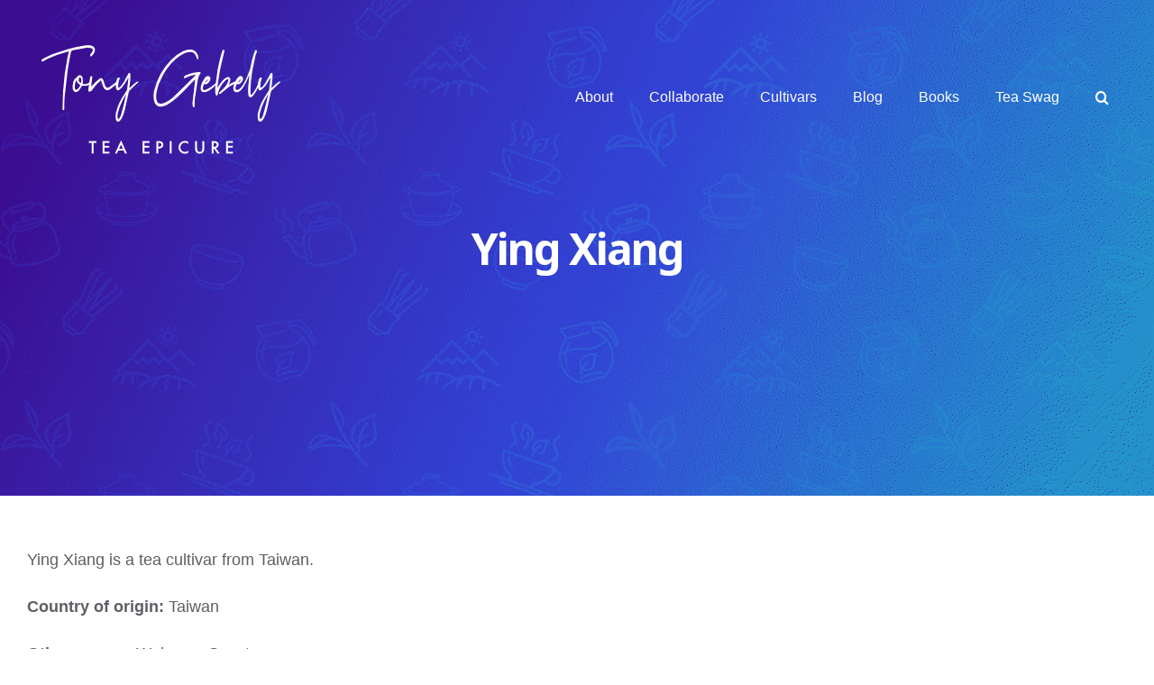

--- FILE ---
content_type: text/html; charset=UTF-8
request_url: https://teaepicure.com/ying-xiang/
body_size: 11698
content:
<!DOCTYPE html>
<html class="avada-html-layout-wide avada-html-header-position-top avada-header-color-not-opaque" lang="en-US">
<head>
	<meta http-equiv="X-UA-Compatible" content="IE=edge" />
	<meta http-equiv="Content-Type" content="text/html; charset=utf-8"/>
	<meta name="viewport" content="width=device-width, initial-scale=1" />
	<title>Ying Xiang · Tea Epicure</title>
	<style>img:is([sizes="auto" i], [sizes^="auto," i]) { contain-intrinsic-size: 3000px 1500px }</style>
	
<!-- The SEO Framework by Sybre Waaijer -->
<link rel="canonical" href="https://teaepicure.com/ying-xiang/" />
<meta property="og:type" content="article" />
<meta property="og:locale" content="en_US" />
<meta property="og:site_name" content="Tea Epicure" />
<meta property="og:title" content="Ying Xiang · Tea Epicure" />
<meta property="og:url" content="https://teaepicure.com/ying-xiang/" />
<meta property="og:image" content="https://teaepicure.com/wp-content/uploads/2019/10/default-cultivar-image.jpg" />
<meta property="og:image:width" content="500" />
<meta property="og:image:height" content="500" />
<meta property="og:image:alt" content="Default Tea Cultivar Image, Tea Leaf on Hand" />
<meta property="article:published_time" content="2015-10-05T02:53:39+00:00" />
<meta property="article:modified_time" content="2015-10-05T02:53:39+00:00" />
<meta property="article:author" content="https://www.facebook.com/tony.gebely" />
<meta property="article:publisher" content="https://www.facebook.com/teaepicure" />
<meta name="twitter:card" content="summary_large_image" />
<meta name="twitter:site" content="@teaepicure" />
<meta name="twitter:title" content="Ying Xiang · Tea Epicure" />
<meta name="twitter:image" content="https://teaepicure.com/wp-content/uploads/2019/10/default-cultivar-image.jpg" />
<meta name="twitter:image:alt" content="Default Tea Cultivar Image, Tea Leaf on Hand" />
<script type="application/ld+json">{"@context":"https://schema.org","@graph":[{"@type":"WebSite","@id":"https://teaepicure.com/#/schema/WebSite","url":"https://teaepicure.com/","name":"Tea Epicure","alternateName":"Tony Gebely","description":"Taste Differently","inLanguage":"en-US","potentialAction":{"@type":"SearchAction","target":{"@type":"EntryPoint","urlTemplate":"https://teaepicure.com/search/{search_term_string}/"},"query-input":"required name=search_term_string"},"publisher":{"@type":"Person","@id":"https://teaepicure.com/#/schema/Person","name":"Tony Gebely","url":"https://teaepicure.com/","sameAs":["https://www.facebook.com/worldoftea","https://twitter.com/teaepicure","https://www.instagram.com/teaepicure/","https://www.youtube.com/channel/UCYPfSXrlouJVVLw9Ef1Z7cg","https://www.linkedin.com/in/tonygebely/","https://www.pinterest.com/tony/"]}},{"@type":"WebPage","@id":"https://teaepicure.com/ying-xiang/","url":"https://teaepicure.com/ying-xiang/","name":"Ying Xiang · Tea Epicure","inLanguage":"en-US","isPartOf":{"@id":"https://teaepicure.com/#/schema/WebSite"},"breadcrumb":{"@type":"BreadcrumbList","@id":"https://teaepicure.com/#/schema/BreadcrumbList","itemListElement":[{"@type":"ListItem","position":1,"item":"https://teaepicure.com/","name":"Tea Epicure"},{"@type":"ListItem","position":2,"item":"https://teaepicure.com/category/cultivar/","name":"Category: Tea Cultivar"},{"@type":"ListItem","position":3,"name":"Ying Xiang"}]},"potentialAction":{"@type":"ReadAction","target":"https://teaepicure.com/ying-xiang/"},"datePublished":"2015-10-05T02:53:39+00:00","dateModified":"2015-10-05T02:53:39+00:00","author":{"@type":"Person","@id":"https://teaepicure.com/#/schema/Person/74f9bba7eede21005cd8e9af3498d500","name":"Tony Gebely"}}]}</script>
<!-- / The SEO Framework by Sybre Waaijer | 5.35ms meta | 0.18ms boot -->

<link rel="alternate" type="application/rss+xml" title="Tea Epicure &raquo; Feed" href="https://teaepicure.com/feed/" />
<link rel="alternate" type="application/rss+xml" title="Tea Epicure &raquo; Comments Feed" href="https://teaepicure.com/comments/feed/" />
		
		
		
				<link rel="alternate" type="application/rss+xml" title="Tea Epicure &raquo; Ying Xiang Comments Feed" href="https://teaepicure.com/ying-xiang/feed/" />
<link rel='stylesheet' id='search-filter-plugin-styles-css' href='https://teaepicure.com/wp-content/plugins/search-filter-pro/public/assets/css/search-filter.min.css?ver=2.5.20' type='text/css' media='all' />
<link rel='stylesheet' id='fusion-dynamic-css-css' href='https://teaepicure.com/wp-content/uploads/fusion-styles/6f844e9bf5a6bba8f5a8f6519ac3bafa.min.css?ver=3.12' type='text/css' media='all' />
<script type="text/javascript" src="https://teaepicure.com/wp-includes/js/jquery/jquery.min.js?ver=3.7.1" id="jquery-core-js"></script>
<script type="text/javascript" src="https://teaepicure.com/wp-includes/js/jquery/jquery-migrate.min.js?ver=3.4.1" id="jquery-migrate-js"></script>
<script type="text/javascript" id="search-filter-plugin-build-js-extra">
/* <![CDATA[ */
var SF_LDATA = {"ajax_url":"https:\/\/teaepicure.com\/wp-admin\/admin-ajax.php","home_url":"https:\/\/teaepicure.com\/","extensions":[]};
/* ]]> */
</script>
<script type="text/javascript" src="https://teaepicure.com/wp-content/plugins/search-filter-pro/public/assets/js/search-filter-build.min.js?ver=2.5.20" id="search-filter-plugin-build-js"></script>
<script type="text/javascript" src="https://teaepicure.com/wp-content/plugins/search-filter-pro/public/assets/js/chosen.jquery.min.js?ver=2.5.20" id="search-filter-plugin-chosen-js"></script>
<link rel="https://api.w.org/" href="https://teaepicure.com/wp-json/" /><link rel="alternate" title="JSON" type="application/json" href="https://teaepicure.com/wp-json/wp/v2/posts/16155" /><link rel="EditURI" type="application/rsd+xml" title="RSD" href="https://teaepicure.com/xmlrpc.php?rsd" />
<link rel="alternate" title="oEmbed (JSON)" type="application/json+oembed" href="https://teaepicure.com/wp-json/oembed/1.0/embed?url=https%3A%2F%2Fteaepicure.com%2Fying-xiang%2F" />
<link rel="alternate" title="oEmbed (XML)" type="text/xml+oembed" href="https://teaepicure.com/wp-json/oembed/1.0/embed?url=https%3A%2F%2Fteaepicure.com%2Fying-xiang%2F&#038;format=xml" />
<style type="text/css" id="css-fb-visibility">@media screen and (max-width: 640px){.fusion-no-small-visibility{display:none !important;}body .sm-text-align-center{text-align:center !important;}body .sm-text-align-left{text-align:left !important;}body .sm-text-align-right{text-align:right !important;}body .sm-flex-align-center{justify-content:center !important;}body .sm-flex-align-flex-start{justify-content:flex-start !important;}body .sm-flex-align-flex-end{justify-content:flex-end !important;}body .sm-mx-auto{margin-left:auto !important;margin-right:auto !important;}body .sm-ml-auto{margin-left:auto !important;}body .sm-mr-auto{margin-right:auto !important;}body .fusion-absolute-position-small{position:absolute;top:auto;width:100%;}.awb-sticky.awb-sticky-small{ position: sticky; top: var(--awb-sticky-offset,0); }}@media screen and (min-width: 641px) and (max-width: 1024px){.fusion-no-medium-visibility{display:none !important;}body .md-text-align-center{text-align:center !important;}body .md-text-align-left{text-align:left !important;}body .md-text-align-right{text-align:right !important;}body .md-flex-align-center{justify-content:center !important;}body .md-flex-align-flex-start{justify-content:flex-start !important;}body .md-flex-align-flex-end{justify-content:flex-end !important;}body .md-mx-auto{margin-left:auto !important;margin-right:auto !important;}body .md-ml-auto{margin-left:auto !important;}body .md-mr-auto{margin-right:auto !important;}body .fusion-absolute-position-medium{position:absolute;top:auto;width:100%;}.awb-sticky.awb-sticky-medium{ position: sticky; top: var(--awb-sticky-offset,0); }}@media screen and (min-width: 1025px){.fusion-no-large-visibility{display:none !important;}body .lg-text-align-center{text-align:center !important;}body .lg-text-align-left{text-align:left !important;}body .lg-text-align-right{text-align:right !important;}body .lg-flex-align-center{justify-content:center !important;}body .lg-flex-align-flex-start{justify-content:flex-start !important;}body .lg-flex-align-flex-end{justify-content:flex-end !important;}body .lg-mx-auto{margin-left:auto !important;margin-right:auto !important;}body .lg-ml-auto{margin-left:auto !important;}body .lg-mr-auto{margin-right:auto !important;}body .fusion-absolute-position-large{position:absolute;top:auto;width:100%;}.awb-sticky.awb-sticky-large{ position: sticky; top: var(--awb-sticky-offset,0); }}</style><link rel="amphtml" href="https://teaepicure.com/ying-xiang/amp/"><link rel="icon" href="https://teaepicure.com/wp-content/uploads/2023/12/cropped-tea-epicure-favicon-32x32.png" sizes="32x32" />
<link rel="icon" href="https://teaepicure.com/wp-content/uploads/2023/12/cropped-tea-epicure-favicon-192x192.png" sizes="192x192" />
<link rel="apple-touch-icon" href="https://teaepicure.com/wp-content/uploads/2023/12/cropped-tea-epicure-favicon-180x180.png" />
<meta name="msapplication-TileImage" content="https://teaepicure.com/wp-content/uploads/2023/12/cropped-tea-epicure-favicon-270x270.png" />
		<style type="text/css" id="wp-custom-css">
			/* Custom field for assessment text. Should match fusion-text */
.t-assessment, .fusion-cfield-value, .fusion-cfield-key  {
font-family: "Source Sans Pro", Arial, Helvetica, sans-serif !important;
line-height: 32px;
font-weight: 400;
letter-spacing: 0px;
font-style: normal;
color: #5d5f64;
font-size:18px;

}

/* Custom field for tea assessment producer name, should match H2 styles */
.cf-tea-producer-name
{ 
    font-size:38px;
    color: #202020; 
    font-family: "Noto Sans", Arial, Helvetica, sans-serif;
    font-weight: 700;
    line-height: 1.3;
    letter-spacing: -1px;
    font-style: normal; 
    text-align: left;
}

/* Custom field styles for tea assessments */
.single-post .fusion-button
{ text-align:left; padding-left:0px; }

.single-post .button-xlarge
{ padding:0px; }

.tea-score
{
    margin-bottom:50px;
}

.tea-tidbits
{
	color: #ffa737;
	font-style:italic;
}

/* Styles for filters on master tea assessment page */
.searchandfilter input[type="text"], .searchandfilter input[type="number"] {
    color: #5d5f64;
    font-size: 20px !important;
	 font-family: "Noto Sans", Arial, Helvetica, sans-serif;
}

.searchandfilter input[type="number"] {text-align:center;}

.searchandfilter .sf-label-checkbox
{
	 color: #5d5f64;
    font-size: 16px !important;
	 font-family: "Noto Sans", Arial, Helvetica, sans-serif;
}

.searchandfilter ul
{ padding-left:0px !important;}

#search-filter-results-33118 hr
{ display:none; }

#search-filter-results-33118 table {margin-bottom:50px;}		</style>
				<script type="text/javascript">
			var doc = document.documentElement;
			doc.setAttribute( 'data-useragent', navigator.userAgent );
		</script>
		
	<!-- Google Tag Manager -->
<script>(function(w,d,s,l,i){w[l]=w[l]||[];w[l].push({'gtm.start':
new Date().getTime(),event:'gtm.js'});var f=d.getElementsByTagName(s)[0],
j=d.createElement(s),dl=l!='dataLayer'?'&l='+l:'';j.async=true;j.src=
'https://www.googletagmanager.com/gtm.js?id='+i+dl;f.parentNode.insertBefore(j,f);
})(window,document,'script','dataLayer','GTM-W5QHBLS');</script>
<!-- End Google Tag Manager --></head>

<body class="wp-singular post-template-default single single-post postid-16155 single-format-standard wp-theme-Avada wp-child-theme-TeaEpicure fusion-image-hovers fusion-pagination-sizing fusion-button_type-flat fusion-button_span-no fusion-button_gradient-linear avada-image-rollover-circle-no avada-image-rollover-yes avada-image-rollover-direction-fade fusion-body ltr fusion-sticky-header no-tablet-sticky-header no-mobile-sticky-header no-mobile-slidingbar no-mobile-totop fusion-disable-outline fusion-sub-menu-fade mobile-logo-pos-center layout-wide-mode avada-has-boxed-modal-shadow-none layout-scroll-offset-full avada-has-zero-margin-offset-top fusion-top-header menu-text-align-center mobile-menu-design-classic fusion-show-pagination-text fusion-header-layout-v1 avada-responsive avada-footer-fx-parallax-effect avada-menu-highlight-style-background fusion-search-form-classic fusion-main-menu-search-dropdown fusion-avatar-circle avada-sticky-shrinkage avada-dropdown-styles avada-blog-layout-grid avada-blog-archive-layout-grid avada-header-shadow-no avada-menu-icon-position-left avada-has-mainmenu-dropdown-divider avada-has-pagetitle-bg-full avada-has-main-nav-search-icon avada-has-100-footer avada-has-breadcrumb-mobile-hidden avada-has-pagetitlebar-retina-bg-image avada-has-titlebar-bar_and_content avada-has-pagination-padding avada-flyout-menu-direction-fade avada-ec-views-v1" data-awb-post-id="16155">
		<a class="skip-link screen-reader-text" href="#content">Skip to content</a>

	<div id="boxed-wrapper">
		
		<div id="wrapper" class="fusion-wrapper">
			<div id="home" style="position:relative;top:-1px;"></div>
							
					
			<header class="fusion-header-wrapper">
				<div class="fusion-header-v1 fusion-logo-alignment fusion-logo-center fusion-sticky-menu-1 fusion-sticky-logo-1 fusion-mobile-logo-1  fusion-mobile-menu-design-classic">
					<div class="fusion-header-sticky-height"></div>
<div class="fusion-header">
	<div class="fusion-row">
					<div class="fusion-logo" data-margin-top="31px" data-margin-bottom="31px" data-margin-left="0px" data-margin-right="0px">
			<a class="fusion-logo-link"  href="https://teaepicure.com/" >

						<!-- standard logo -->
			<img src="https://teaepicure.com/wp-content/uploads/2019/02/tea-epicure-white-300.png" srcset="https://teaepicure.com/wp-content/uploads/2019/02/tea-epicure-white-300.png 1x, https://teaepicure.com/wp-content/uploads/2019/02/tea-epicure-white-600.png 2x" width="300" height="154" style="max-height:154px;height:auto;" alt="Tea Epicure Logo" data-retina_logo_url="https://teaepicure.com/wp-content/uploads/2019/02/tea-epicure-white-600.png" class="fusion-standard-logo" />

											<!-- mobile logo -->
				<img src="https://teaepicure.com/wp-content/uploads/2019/02/tea-epicure-white-300.png" srcset="https://teaepicure.com/wp-content/uploads/2019/02/tea-epicure-white-300.png 1x, https://teaepicure.com/wp-content/uploads/2019/02/tea-epicure-white-600.png 2x" width="300" height="154" style="max-height:154px;height:auto;" alt="Tea Epicure Logo" data-retina_logo_url="https://teaepicure.com/wp-content/uploads/2019/02/tea-epicure-white-600.png" class="fusion-mobile-logo" />
			
											<!-- sticky header logo -->
				<img src="https://teaepicure.com/wp-content/uploads/2019/02/tea-epicure-only-white-300.png" srcset="https://teaepicure.com/wp-content/uploads/2019/02/tea-epicure-only-white-300.png 1x, https://teaepicure.com/wp-content/uploads/2019/02/tea-epicure-only-white-600.png 2x" width="300" height="28" style="max-height:28px;height:auto;" alt="Tea Epicure Logo" data-retina_logo_url="https://teaepicure.com/wp-content/uploads/2019/02/tea-epicure-only-white-600.png" class="fusion-sticky-logo" />
					</a>
		</div>		<nav class="fusion-main-menu" aria-label="Main Menu"><ul id="menu-main-header-menu" class="fusion-menu"><li  id="menu-item-32528"  class="menu-item menu-item-type-post_type menu-item-object-page menu-item-32528"  data-item-id="32528"><a  href="https://teaepicure.com/about-tony/" class="fusion-background-highlight"><span class="menu-text">About</span></a></li><li  id="menu-item-45119"  class="menu-item menu-item-type-post_type menu-item-object-page menu-item-45119"  data-item-id="45119"><a  href="https://teaepicure.com/collaborate-with-tony/" class="fusion-background-highlight"><span class="menu-text">Collaborate</span></a></li><li  id="menu-item-34550"  class="menu-item menu-item-type-post_type menu-item-object-page menu-item-34550"  data-item-id="34550"><a  href="https://teaepicure.com/cultivar-database/" class="fusion-background-highlight"><span class="menu-text">Cultivars</span></a></li><li  id="menu-item-32509"  class="menu-item menu-item-type-post_type menu-item-object-page menu-item-32509"  data-item-id="32509"><a  href="https://teaepicure.com/blog/" class="fusion-background-highlight"><span class="menu-text">Blog</span></a></li><li  id="menu-item-45061"  class="menu-item menu-item-type-post_type menu-item-object-page menu-item-45061"  data-item-id="45061"><a  href="https://teaepicure.com/tonys-books/" class="fusion-background-highlight"><span class="menu-text">Books</span></a></li><li  id="menu-item-35316"  class="menu-item menu-item-type-custom menu-item-object-custom menu-item-35316"  data-item-id="35316"><a  href="https://teespring.com/stores/tea-epicure" class="fusion-background-highlight"><span class="menu-text">Tea Swag</span></a></li><li class="fusion-custom-menu-item fusion-main-menu-search"><a class="fusion-main-menu-icon" href="#" aria-label="Search" data-title="Search" title="Search" role="button" aria-expanded="false"></a><div class="fusion-custom-menu-item-contents">		<form role="search" class="searchform fusion-search-form  fusion-search-form-classic" method="get" action="https://teaepicure.com/">
			<div class="fusion-search-form-content">

				
				<div class="fusion-search-field search-field">
					<label><span class="screen-reader-text">Search for:</span>
													<input type="search" value="" name="s" class="s" placeholder="Search..." required aria-required="true" aria-label="Search..."/>
											</label>
				</div>
				<div class="fusion-search-button search-button">
					<input type="submit" class="fusion-search-submit searchsubmit" aria-label="Search" value="&#xf002;" />
									</div>

				
			</div>


			
		</form>
		</div></li></ul></nav><nav class="fusion-main-menu fusion-sticky-menu" aria-label="Main Menu Sticky"><ul id="menu-main-header-menu-1" class="fusion-menu"><li   class="menu-item menu-item-type-post_type menu-item-object-page menu-item-32528"  data-item-id="32528"><a  href="https://teaepicure.com/about-tony/" class="fusion-background-highlight"><span class="menu-text">About</span></a></li><li   class="menu-item menu-item-type-post_type menu-item-object-page menu-item-45119"  data-item-id="45119"><a  href="https://teaepicure.com/collaborate-with-tony/" class="fusion-background-highlight"><span class="menu-text">Collaborate</span></a></li><li   class="menu-item menu-item-type-post_type menu-item-object-page menu-item-34550"  data-item-id="34550"><a  href="https://teaepicure.com/cultivar-database/" class="fusion-background-highlight"><span class="menu-text">Cultivars</span></a></li><li   class="menu-item menu-item-type-post_type menu-item-object-page menu-item-32509"  data-item-id="32509"><a  href="https://teaepicure.com/blog/" class="fusion-background-highlight"><span class="menu-text">Blog</span></a></li><li   class="menu-item menu-item-type-post_type menu-item-object-page menu-item-45061"  data-item-id="45061"><a  href="https://teaepicure.com/tonys-books/" class="fusion-background-highlight"><span class="menu-text">Books</span></a></li><li   class="menu-item menu-item-type-custom menu-item-object-custom menu-item-35316"  data-item-id="35316"><a  href="https://teespring.com/stores/tea-epicure" class="fusion-background-highlight"><span class="menu-text">Tea Swag</span></a></li><li class="fusion-custom-menu-item fusion-main-menu-search"><a class="fusion-main-menu-icon" href="#" aria-label="Search" data-title="Search" title="Search" role="button" aria-expanded="false"></a><div class="fusion-custom-menu-item-contents">		<form role="search" class="searchform fusion-search-form  fusion-search-form-classic" method="get" action="https://teaepicure.com/">
			<div class="fusion-search-form-content">

				
				<div class="fusion-search-field search-field">
					<label><span class="screen-reader-text">Search for:</span>
													<input type="search" value="" name="s" class="s" placeholder="Search..." required aria-required="true" aria-label="Search..."/>
											</label>
				</div>
				<div class="fusion-search-button search-button">
					<input type="submit" class="fusion-search-submit searchsubmit" aria-label="Search" value="&#xf002;" />
									</div>

				
			</div>


			
		</form>
		</div></li></ul></nav><div class="fusion-mobile-navigation"><ul id="menu-main-header-menu-2" class="fusion-mobile-menu"><li   class="menu-item menu-item-type-post_type menu-item-object-page menu-item-32528"  data-item-id="32528"><a  href="https://teaepicure.com/about-tony/" class="fusion-background-highlight"><span class="menu-text">About</span></a></li><li   class="menu-item menu-item-type-post_type menu-item-object-page menu-item-45119"  data-item-id="45119"><a  href="https://teaepicure.com/collaborate-with-tony/" class="fusion-background-highlight"><span class="menu-text">Collaborate</span></a></li><li   class="menu-item menu-item-type-post_type menu-item-object-page menu-item-34550"  data-item-id="34550"><a  href="https://teaepicure.com/cultivar-database/" class="fusion-background-highlight"><span class="menu-text">Cultivars</span></a></li><li   class="menu-item menu-item-type-post_type menu-item-object-page menu-item-32509"  data-item-id="32509"><a  href="https://teaepicure.com/blog/" class="fusion-background-highlight"><span class="menu-text">Blog</span></a></li><li   class="menu-item menu-item-type-post_type menu-item-object-page menu-item-45061"  data-item-id="45061"><a  href="https://teaepicure.com/tonys-books/" class="fusion-background-highlight"><span class="menu-text">Books</span></a></li><li   class="menu-item menu-item-type-custom menu-item-object-custom menu-item-35316"  data-item-id="35316"><a  href="https://teespring.com/stores/tea-epicure" class="fusion-background-highlight"><span class="menu-text">Tea Swag</span></a></li></ul></div>
<nav class="fusion-mobile-nav-holder fusion-mobile-menu-text-align-center" aria-label="Main Menu Mobile"></nav>

	<nav class="fusion-mobile-nav-holder fusion-mobile-menu-text-align-center fusion-mobile-sticky-nav-holder" aria-label="Main Menu Mobile Sticky"></nav>
					</div>
</div>
				</div>
				<div class="fusion-clearfix"></div>
			</header>
								
							<div id="sliders-container" class="fusion-slider-visibility">
					</div>
				
					
							
			<section class="avada-page-titlebar-wrapper" aria-label="Page Title Bar">
	<div class="fusion-page-title-bar fusion-page-title-bar-breadcrumbs fusion-page-title-bar-center">
		<div class="fusion-page-title-row">
			<div class="fusion-page-title-wrapper">
				<div class="fusion-page-title-captions">

																							<h1 class="">Ying Xiang</h1>

											
																
				</div>

				
			</div>
		</div>
	</div>
</section>

						<main id="main" class="clearfix ">
				<div class="fusion-row" style="">

<section id="content" style="width: 100%;">
	
					<article id="post-16155" class="post post-16155 type-post status-publish format-standard has-post-thumbnail hentry category-cultivar">
						
				
						<div class="post-content">
				<!-- Begin Cultivar Content -->
			           	<p>Ying Xiang is a  tea cultivar from Taiwan.</p>
            <p><strong>Country of origin:</strong> Taiwan</p>
            <p><strong>Other names:</strong> Welcome Scent</p>            <p><strong>Number:</strong> TRES No. 20</p>            <p><strong>Alternative Classification:</strong> Taicha 20</p>            <p><strong>Year of Release:</strong> 2004</p>                        <p><strong>Source:</strong> Strain 2022 x Qing Xin Oolong</p>                                                            <p><strong>Suitability:</strong> Baozhong</p>                                  <!-- End Cultivar Content -->
				  
  
  <div class="
    mailpoet_form_popup_overlay
          mailpoet_form_overlay_animation_slideright
      mailpoet_form_overlay_animation
      "></div>
  <div
    id="mp_form_popup1"
    class="
      mailpoet_form
      mailpoet_form_popup
      mailpoet_form_position_
      mailpoet_form_animation_slideright
    "
      >

    <style type="text/css">
     #mp_form_popup1 .mailpoet_form {  }
#mp_form_popup1 .mailpoet_column_with_background { padding: 10px; }
#mp_form_popup1 .mailpoet_form_column:not(:first-child) { margin-left: 20px; }
#mp_form_popup1 .mailpoet_paragraph { line-height: 20px; margin-bottom: 20px; }
#mp_form_popup1 .mailpoet_segment_label, #mp_form_popup1 .mailpoet_text_label, #mp_form_popup1 .mailpoet_textarea_label, #mp_form_popup1 .mailpoet_select_label, #mp_form_popup1 .mailpoet_radio_label, #mp_form_popup1 .mailpoet_checkbox_label, #mp_form_popup1 .mailpoet_list_label, #mp_form_popup1 .mailpoet_date_label { display: block; font-weight: normal; }
#mp_form_popup1 .mailpoet_text, #mp_form_popup1 .mailpoet_textarea, #mp_form_popup1 .mailpoet_select, #mp_form_popup1 .mailpoet_date_month, #mp_form_popup1 .mailpoet_date_day, #mp_form_popup1 .mailpoet_date_year, #mp_form_popup1 .mailpoet_date { display: block; }
#mp_form_popup1 .mailpoet_text, #mp_form_popup1 .mailpoet_textarea { width: 200px; }
#mp_form_popup1 .mailpoet_checkbox {  }
#mp_form_popup1 .mailpoet_submit {  }
#mp_form_popup1 .mailpoet_divider {  }
#mp_form_popup1 .mailpoet_message {  }
#mp_form_popup1 .mailpoet_validate_success { font-weight: 600; color: #468847; }
#mp_form_popup1 .mailpoet_validate_error { color: #b94a48; }
#mp_form_popup1 .mailpoet_form_loading { width: 30px; text-align: center; line-height: normal; }
#mp_form_popup1 .mailpoet_form_loading > span { width: 5px; height: 5px; background-color: #5b5b5b; }#mp_form_popup1{border: 10px solid #8ed1fc;border-radius: 0px;background: #0693e3;color: #ffffff;text-align: left;}#mp_form_popup1{width: 52%;max-width: 100vw;}#mp_form_popup1 .mailpoet_message {margin: 0; padding: 0 20px;}#mp_form_popup1 .mailpoet_paragraph.last {margin-bottom: 0} @media (max-width: 500px) {#mp_form_popup1 {background: #0693e3;animation: none;border: none;border-radius: 0;bottom: 0;left: 0;max-height: 40%;padding: 20px;right: 0;top: auto;transform: none;width: 100%;min-width: 100%;}} @media (min-width: 500px) {#mp_form_popup1 {padding: 30px;}}  @media (min-width: 500px) {#mp_form_popup1 .last .mailpoet_paragraph:last-child {margin-bottom: 0}}  @media (max-width: 500px) {#mp_form_popup1 .mailpoet_form_column:last-child .mailpoet_paragraph:last-child {margin-bottom: 0}} 
    </style>

    <form
      target="_self"
      method="post"
      action="https://teaepicure.com/wp-admin/admin-post.php?action=mailpoet_subscription_form"
      class="mailpoet_form mailpoet_form_form mailpoet_form_popup"
      novalidate
      data-delay="45"
      data-exit-intent-enabled="1"
      data-font-family=""
      data-cookie-expiration-time="30"
    >
      <input type="hidden" name="data[form_id]" value="1" />
      <input type="hidden" name="token" value="41c18edab8" />
      <input type="hidden" name="api_version" value="v1" />
      <input type="hidden" name="endpoint" value="subscribers" />
      <input type="hidden" name="mailpoet_method" value="subscribe" />

      <label class="mailpoet_hp_email_label" style="display: none !important;">Please leave this field empty<input type="email" name="data[email]"/></label><p class="mailpoet_form_paragraph  mailpoet-has-font-size" style="text-align: center; font-size: 42px">Before You Continue...</p>
<p class="mailpoet_form_paragraph  mailpoet-has-font-size" style="text-align: center; font-size: 16px">Please sign up for my incredibly infrequent email newsletter! Don't worry, you can unsubscribe at any time!</p>
<div class="mailpoet_paragraph "><label for="form_email_1" class="mailpoet_text_label" style="font-size: 16px;line-height: 1.2;" data-automation-id="form_email_label" >Email <span class="mailpoet_required" aria-hidden="true">*</span></label><input type="email" autocomplete="email" class="mailpoet_text" id="form_email_1" name="data[form_field_YTBhNDc5ZTljOWRkX2VtYWls]" title="Email" value="" style="width:100%;box-sizing:border-box;padding:7px;margin: 0 auto 0 0;font-size:16px;line-height:1.5;height:auto;" data-automation-id="form_email" data-parsley-errors-container=".mailpoet_error_28ute" data-parsley-required="true" required aria-required="true" data-parsley-minlength="6" data-parsley-maxlength="150" data-parsley-type-message="This value should be a valid email." data-parsley-required-message="This field is required."/><span class="mailpoet_error_28ute"></span></div>
<div class="mailpoet_paragraph "><input type="submit" class="mailpoet_submit" value="Subscribe!" data-automation-id="subscribe-submit-button" style="padding:7px;margin: 0 auto 0 0;font-size:16px;line-height:1.5;height:auto;border-color:transparent;" /><span class="mailpoet_form_loading"><span class="mailpoet_bounce1"></span><span class="mailpoet_bounce2"></span><span class="mailpoet_bounce3"></span></span></div>

      <div class="mailpoet_message">
        <p class="mailpoet_validate_success"
                style="display:none;"
                >Check your inbox or spam folder to confirm your subscription.
        </p>
        <p class="mailpoet_validate_error"
                style="display:none;"
                >        </p>
      </div>
    </form>

          <input type="image"
        class="mailpoet_form_close_icon"
        alt="Close"
        src='https://teaepicure.com/wp-content/plugins/mailpoet/assets/img/form_close_icon/round_white.svg'
      />
      </div>

  							</div>

												<div class="fusion-meta-info"><div class="fusion-meta-info-wrapper">By <span><a href="https://teaepicure.com/author/teapicure/" title="Posts by Tony Gebely" rel="author">Tony Gebely</a></span><span class="fusion-inline-sep">|</span></div></div>																								<section class="related-posts single-related-posts">
				<div class="fusion-title fusion-title-size-three sep-none fusion-sep-none" style="margin-top:10px;margin-bottom:20px;">
				<h3 class="title-heading-left" style="margin:0;">
					Related Posts				</h3>
			</div>
			
	
	
	
					<div class="awb-carousel awb-swiper awb-swiper-carousel fusion-carousel-title-below-image" data-imagesize="auto" data-metacontent="yes" data-autoplay="no" data-touchscroll="no" data-columns="4" data-itemmargin="50px" data-itemwidth="180" data-scrollitems="1">
		<div class="swiper-wrapper">
																		<div class="swiper-slide">
					<div class="fusion-carousel-item-wrapper">
						<div  class="fusion-image-wrapper" aria-haspopup="true">
				<img width="500" height="500" src="https://teaepicure.com/wp-content/uploads/2019/12/default-cultivar-image-108.jpg" class="attachment-full size-full lazyload wp-post-image" alt="" decoding="async" fetchpriority="high" srcset="data:image/svg+xml,%3Csvg%20xmlns%3D%27http%3A%2F%2Fwww.w3.org%2F2000%2Fsvg%27%20width%3D%27500%27%20height%3D%27500%27%20viewBox%3D%270%200%20500%20500%27%3E%3Crect%20width%3D%27500%27%20height%3D%27500%27%20fill-opacity%3D%220%22%2F%3E%3C%2Fsvg%3E" data-orig-src="https://teaepicure.com/wp-content/uploads/2019/12/default-cultivar-image-108.jpg" data-srcset="https://teaepicure.com/wp-content/uploads/2019/12/default-cultivar-image-108-200x200.jpg 200w, https://teaepicure.com/wp-content/uploads/2019/12/default-cultivar-image-108-400x400.jpg 400w, https://teaepicure.com/wp-content/uploads/2019/12/default-cultivar-image-108.jpg 500w" data-sizes="auto" /><div class="fusion-rollover">
	<div class="fusion-rollover-content">

														<a class="fusion-rollover-link" href="https://teaepicure.com/tv-31-4/">TV 31</a>
			
								
		
								
								
		
						<a class="fusion-link-wrapper" href="https://teaepicure.com/tv-31-4/" aria-label="TV 31"></a>
	</div>
</div>
</div>
																				<h4 class="fusion-carousel-title">
								<a class="fusion-related-posts-title-link" href="https://teaepicure.com/tv-31-4/" target="_self" title="TV 31">TV 31</a>
							</h4>

							<div class="fusion-carousel-meta">
								
								<span class="fusion-date">December 9th, 2019</span>

															</div><!-- fusion-carousel-meta -->
											</div><!-- fusion-carousel-item-wrapper -->
				</div>
															<div class="swiper-slide">
					<div class="fusion-carousel-item-wrapper">
						<div  class="fusion-image-wrapper" aria-haspopup="true">
				<img width="500" height="500" src="https://teaepicure.com/wp-content/uploads/2019/12/default-cultivar-image-107.jpg" class="attachment-full size-full lazyload wp-post-image" alt="" decoding="async" srcset="data:image/svg+xml,%3Csvg%20xmlns%3D%27http%3A%2F%2Fwww.w3.org%2F2000%2Fsvg%27%20width%3D%27500%27%20height%3D%27500%27%20viewBox%3D%270%200%20500%20500%27%3E%3Crect%20width%3D%27500%27%20height%3D%27500%27%20fill-opacity%3D%220%22%2F%3E%3C%2Fsvg%3E" data-orig-src="https://teaepicure.com/wp-content/uploads/2019/12/default-cultivar-image-107.jpg" data-srcset="https://teaepicure.com/wp-content/uploads/2019/12/default-cultivar-image-107-200x200.jpg 200w, https://teaepicure.com/wp-content/uploads/2019/12/default-cultivar-image-107-400x400.jpg 400w, https://teaepicure.com/wp-content/uploads/2019/12/default-cultivar-image-107.jpg 500w" data-sizes="auto" /><div class="fusion-rollover">
	<div class="fusion-rollover-content">

														<a class="fusion-rollover-link" href="https://teaepicure.com/tss-1/">TSS 1</a>
			
								
		
								
								
		
						<a class="fusion-link-wrapper" href="https://teaepicure.com/tss-1/" aria-label="TSS 1"></a>
	</div>
</div>
</div>
																				<h4 class="fusion-carousel-title">
								<a class="fusion-related-posts-title-link" href="https://teaepicure.com/tss-1/" target="_self" title="TSS 1">TSS 1</a>
							</h4>

							<div class="fusion-carousel-meta">
								
								<span class="fusion-date">December 9th, 2019</span>

															</div><!-- fusion-carousel-meta -->
											</div><!-- fusion-carousel-item-wrapper -->
				</div>
															<div class="swiper-slide">
					<div class="fusion-carousel-item-wrapper">
						<div  class="fusion-image-wrapper" aria-haspopup="true">
				<img width="500" height="500" src="https://teaepicure.com/wp-content/uploads/2019/12/default-cultivar-image-106.jpg" class="attachment-full size-full lazyload wp-post-image" alt="" decoding="async" srcset="data:image/svg+xml,%3Csvg%20xmlns%3D%27http%3A%2F%2Fwww.w3.org%2F2000%2Fsvg%27%20width%3D%27500%27%20height%3D%27500%27%20viewBox%3D%270%200%20500%20500%27%3E%3Crect%20width%3D%27500%27%20height%3D%27500%27%20fill-opacity%3D%220%22%2F%3E%3C%2Fsvg%3E" data-orig-src="https://teaepicure.com/wp-content/uploads/2019/12/default-cultivar-image-106.jpg" data-srcset="https://teaepicure.com/wp-content/uploads/2019/12/default-cultivar-image-106-200x200.jpg 200w, https://teaepicure.com/wp-content/uploads/2019/12/default-cultivar-image-106-400x400.jpg 400w, https://teaepicure.com/wp-content/uploads/2019/12/default-cultivar-image-106.jpg 500w" data-sizes="auto" /><div class="fusion-rollover">
	<div class="fusion-rollover-content">

														<a class="fusion-rollover-link" href="https://teaepicure.com/ts-589/">TS 589</a>
			
								
		
								
								
		
						<a class="fusion-link-wrapper" href="https://teaepicure.com/ts-589/" aria-label="TS 589"></a>
	</div>
</div>
</div>
																				<h4 class="fusion-carousel-title">
								<a class="fusion-related-posts-title-link" href="https://teaepicure.com/ts-589/" target="_self" title="TS 589">TS 589</a>
							</h4>

							<div class="fusion-carousel-meta">
								
								<span class="fusion-date">December 9th, 2019</span>

															</div><!-- fusion-carousel-meta -->
											</div><!-- fusion-carousel-item-wrapper -->
				</div>
															<div class="swiper-slide">
					<div class="fusion-carousel-item-wrapper">
						<div  class="fusion-image-wrapper" aria-haspopup="true">
				<img width="500" height="500" src="https://teaepicure.com/wp-content/uploads/2019/12/default-cultivar-image-105.jpg" class="attachment-full size-full lazyload wp-post-image" alt="" decoding="async" srcset="data:image/svg+xml,%3Csvg%20xmlns%3D%27http%3A%2F%2Fwww.w3.org%2F2000%2Fsvg%27%20width%3D%27500%27%20height%3D%27500%27%20viewBox%3D%270%200%20500%20500%27%3E%3Crect%20width%3D%27500%27%20height%3D%27500%27%20fill-opacity%3D%220%22%2F%3E%3C%2Fsvg%3E" data-orig-src="https://teaepicure.com/wp-content/uploads/2019/12/default-cultivar-image-105.jpg" data-srcset="https://teaepicure.com/wp-content/uploads/2019/12/default-cultivar-image-105-200x200.jpg 200w, https://teaepicure.com/wp-content/uploads/2019/12/default-cultivar-image-105-400x400.jpg 400w, https://teaepicure.com/wp-content/uploads/2019/12/default-cultivar-image-105.jpg 500w" data-sizes="auto" /><div class="fusion-rollover">
	<div class="fusion-rollover-content">

														<a class="fusion-rollover-link" href="https://teaepicure.com/ts-569/">TS 569</a>
			
								
		
								
								
		
						<a class="fusion-link-wrapper" href="https://teaepicure.com/ts-569/" aria-label="TS 569"></a>
	</div>
</div>
</div>
																				<h4 class="fusion-carousel-title">
								<a class="fusion-related-posts-title-link" href="https://teaepicure.com/ts-569/" target="_self" title="TS 569">TS 569</a>
							</h4>

							<div class="fusion-carousel-meta">
								
								<span class="fusion-date">December 9th, 2019</span>

															</div><!-- fusion-carousel-meta -->
											</div><!-- fusion-carousel-item-wrapper -->
				</div>
					</div><!-- swiper-wrapper -->
					</div><!-- fusion-carousel -->
</section><!-- related-posts -->


																	</article>
	</section>
						
					</div>  <!-- fusion-row -->
				</main>  <!-- #main -->
				
				
								
					
		<div class="fusion-footer fusion-footer-parallax">
					
	<footer class="fusion-footer-widget-area fusion-widget-area fusion-footer-widget-area-center">
		<div class="fusion-row">
			<div class="fusion-columns fusion-columns-1 fusion-widget-area">
				
																									<div class="fusion-column fusion-column-last col-lg-12 col-md-12 col-sm-12">
							<style type="text/css" data-id="menu-widget-2">@media (max-width: 800px){#menu-widget-2{text-align:center !important;}}</style><section id="menu-widget-2" class="fusion-widget-mobile-align-center fusion-widget-align-center fusion-footer-widget-column widget menu" style="text-align: center;"><style type="text/css">#menu-widget-2{text-align:center;}#fusion-menu-widget-2 li{display:inline-block;}#fusion-menu-widget-2 ul li a{display:inline-block;padding:0;border:0;color:#5d5f64;font-size:14px;}#fusion-menu-widget-2 ul li a:after{content:"";color:#5d5f64;padding-right:20px;padding-left:20px;font-size:14px;}#fusion-menu-widget-2 ul li a:hover,#fusion-menu-widget-2 ul .menu-item.current-menu-item a{color:#ffa737;}#fusion-menu-widget-2 ul li:last-child a:after{display:none;}#fusion-menu-widget-2 ul li .fusion-widget-cart-number{margin:0 7px;background-color:#ffa737;color:#5d5f64;}#fusion-menu-widget-2 ul li.fusion-active-cart-icon .fusion-widget-cart-icon:after{color:#ffa737;}</style><nav id="fusion-menu-widget-2" class="fusion-widget-menu" aria-label="Secondary Navigation: "><ul id="menu-footer-menu" class="menu"><li id="menu-item-32687" class="menu-item menu-item-type-post_type menu-item-object-page menu-item-32687"><a href="https://teaepicure.com/press/">Press Mentions</a></li><li id="menu-item-32686" class="menu-item menu-item-type-post_type menu-item-object-page menu-item-32686"><a href="https://teaepicure.com/about-tony/">About Tony Gebely</a></li><li id="menu-item-45120" class="menu-item menu-item-type-post_type menu-item-object-page menu-item-45120"><a href="https://teaepicure.com/collaborate-with-tony/">An Invitation to Collaborate</a></li><li id="menu-item-45133" class="menu-item menu-item-type-post_type menu-item-object-page menu-item-45133"><a href="https://teaepicure.com/contact-tea-epicure/">Contact</a></li></ul></nav><div style="clear:both;"></div></section>																					</div>
																																																						
				<div class="fusion-clearfix"></div>
			</div> <!-- fusion-columns -->
		</div> <!-- fusion-row -->
	</footer> <!-- fusion-footer-widget-area -->

	
	<footer id="footer" class="fusion-footer-copyright-area fusion-footer-copyright-center">
		<div class="fusion-row">
			<div class="fusion-copyright-content">

				<div class="fusion-copyright-notice">
		<div>
		© Copyright <script>document.write(new Date().getFullYear());</script>   |   <a href="/privacy-policy/">Privacy Policy</a>   |   <a href="/terms-and-conditions/">Terms + Conditions</a>	</div>
</div>
<div class="fusion-social-links-footer">
	<div class="fusion-social-networks"><div class="fusion-social-networks-wrapper"><a  class="awb-custom-icon fusion-social-network-icon fusion-tooltip fa-patreon fab" style="position:relative;" title="Patreon" href="https://www.patreon.com/TonyGebely" target="_blank" rel="noopener noreferrer"><span class="screen-reader-text">Patreon</span></a><a  class="fusion-social-network-icon fusion-tooltip fusion-youtube awb-icon-youtube" style title="YouTube" href="https://www.youtube.com/@TeaEpicure?sub_confirmation=1" target="_blank" rel="noopener noreferrer"><span class="screen-reader-text">YouTube</span></a><a  class="fusion-social-network-icon fusion-tooltip fusion-instagram awb-icon-instagram" style title="Instagram" href="https://www.instagram.com/teaepicure/" target="_blank" rel="noopener noreferrer"><span class="screen-reader-text">Instagram</span></a><a  class="fusion-social-network-icon fusion-tooltip fusion-facebook awb-icon-facebook" style title="Facebook" href="https://www.facebook.com/teaepicure/" target="_blank" rel="noreferrer"><span class="screen-reader-text">Facebook</span></a><a  class="fusion-social-network-icon fusion-tooltip fusion-twitter awb-icon-twitter" style title="X" href="https://twitter.com/teaepicure" target="_blank" rel="noopener noreferrer"><span class="screen-reader-text">X</span></a><a  class="fusion-social-network-icon fusion-tooltip fusion-linkedin awb-icon-linkedin" style title="LinkedIn" href="https://www.linkedin.com/in/tonygebely/" target="_blank" rel="noopener noreferrer"><span class="screen-reader-text">LinkedIn</span></a><a  class="fusion-social-network-icon fusion-tooltip fusion-rss awb-icon-rss fusion-last-social-icon" style title="Rss" href="https://teaepicure.com/feed/" target="_blank" rel="noopener noreferrer"><span class="screen-reader-text">Rss</span></a></div></div></div>

			</div> <!-- fusion-fusion-copyright-content -->
		</div> <!-- fusion-row -->
	</footer> <!-- #footer -->
		</div> <!-- fusion-footer -->

		
																</div> <!-- wrapper -->
		</div> <!-- #boxed-wrapper -->
				<a class="fusion-one-page-text-link fusion-page-load-link" tabindex="-1" href="#" aria-hidden="true">Page load link</a>

		<div class="avada-footer-scripts">
			<script type="speculationrules">
{"prefetch":[{"source":"document","where":{"and":[{"href_matches":"\/*"},{"not":{"href_matches":["\/wp-*.php","\/wp-admin\/*","\/wp-content\/uploads\/*","\/wp-content\/*","\/wp-content\/plugins\/*","\/wp-content\/themes\/Tea%20Epicure\/*","\/wp-content\/themes\/Avada\/*","\/*\\?(.+)"]}},{"not":{"selector_matches":"a[rel~=\"nofollow\"]"}},{"not":{"selector_matches":".no-prefetch, .no-prefetch a"}}]},"eagerness":"conservative"}]}
</script>
<link crossorigin="anonymous" rel='stylesheet' id='mailpoet_custom_fonts_0-css' href='https://fonts.googleapis.com/css?family=Abril+FatFace%3A400%2C400i%2C700%2C700i%7CAlegreya%3A400%2C400i%2C700%2C700i%7CAlegreya+Sans%3A400%2C400i%2C700%2C700i%7CAmatic+SC%3A400%2C400i%2C700%2C700i%7CAnonymous+Pro%3A400%2C400i%2C700%2C700i%7CArchitects+Daughter%3A400%2C400i%2C700%2C700i%7CArchivo%3A400%2C400i%2C700%2C700i%7CArchivo+Narrow%3A400%2C400i%2C700%2C700i%7CAsap%3A400%2C400i%2C700%2C700i%7CBarlow%3A400%2C400i%2C700%2C700i%7CBioRhyme%3A400%2C400i%2C700%2C700i%7CBonbon%3A400%2C400i%2C700%2C700i%7CCabin%3A400%2C400i%2C700%2C700i%7CCairo%3A400%2C400i%2C700%2C700i%7CCardo%3A400%2C400i%2C700%2C700i%7CChivo%3A400%2C400i%2C700%2C700i%7CConcert+One%3A400%2C400i%2C700%2C700i%7CCormorant%3A400%2C400i%2C700%2C700i%7CCrimson+Text%3A400%2C400i%2C700%2C700i%7CEczar%3A400%2C400i%2C700%2C700i%7CExo+2%3A400%2C400i%2C700%2C700i%7CFira+Sans%3A400%2C400i%2C700%2C700i%7CFjalla+One%3A400%2C400i%2C700%2C700i%7CFrank+Ruhl+Libre%3A400%2C400i%2C700%2C700i%7CGreat+Vibes%3A400%2C400i%2C700%2C700i&#038;ver=6.8.3' type='text/css' media='all' />
<link crossorigin="anonymous" rel='stylesheet' id='mailpoet_custom_fonts_1-css' href='https://fonts.googleapis.com/css?family=Heebo%3A400%2C400i%2C700%2C700i%7CIBM+Plex%3A400%2C400i%2C700%2C700i%7CInconsolata%3A400%2C400i%2C700%2C700i%7CIndie+Flower%3A400%2C400i%2C700%2C700i%7CInknut+Antiqua%3A400%2C400i%2C700%2C700i%7CInter%3A400%2C400i%2C700%2C700i%7CKarla%3A400%2C400i%2C700%2C700i%7CLibre+Baskerville%3A400%2C400i%2C700%2C700i%7CLibre+Franklin%3A400%2C400i%2C700%2C700i%7CMontserrat%3A400%2C400i%2C700%2C700i%7CNeuton%3A400%2C400i%2C700%2C700i%7CNotable%3A400%2C400i%2C700%2C700i%7CNothing+You+Could+Do%3A400%2C400i%2C700%2C700i%7CNoto+Sans%3A400%2C400i%2C700%2C700i%7CNunito%3A400%2C400i%2C700%2C700i%7COld+Standard+TT%3A400%2C400i%2C700%2C700i%7COxygen%3A400%2C400i%2C700%2C700i%7CPacifico%3A400%2C400i%2C700%2C700i%7CPoppins%3A400%2C400i%2C700%2C700i%7CProza+Libre%3A400%2C400i%2C700%2C700i%7CPT+Sans%3A400%2C400i%2C700%2C700i%7CPT+Serif%3A400%2C400i%2C700%2C700i%7CRakkas%3A400%2C400i%2C700%2C700i%7CReenie+Beanie%3A400%2C400i%2C700%2C700i%7CRoboto+Slab%3A400%2C400i%2C700%2C700i&#038;ver=6.8.3' type='text/css' media='all' />
<link crossorigin="anonymous" rel='stylesheet' id='mailpoet_custom_fonts_2-css' href='https://fonts.googleapis.com/css?family=Ropa+Sans%3A400%2C400i%2C700%2C700i%7CRubik%3A400%2C400i%2C700%2C700i%7CShadows+Into+Light%3A400%2C400i%2C700%2C700i%7CSpace+Mono%3A400%2C400i%2C700%2C700i%7CSpectral%3A400%2C400i%2C700%2C700i%7CSue+Ellen+Francisco%3A400%2C400i%2C700%2C700i%7CTitillium+Web%3A400%2C400i%2C700%2C700i%7CUbuntu%3A400%2C400i%2C700%2C700i%7CVarela%3A400%2C400i%2C700%2C700i%7CVollkorn%3A400%2C400i%2C700%2C700i%7CWork+Sans%3A400%2C400i%2C700%2C700i%7CYatra+One%3A400%2C400i%2C700%2C700i&#038;ver=6.8.3' type='text/css' media='all' />
<link rel='stylesheet' id='mailpoet_public-css' href='https://teaepicure.com/wp-content/plugins/mailpoet/assets/dist/css/mailpoet-public.eb66e3ab.css?ver=6.8.3' type='text/css' media='all' />
<script type="text/javascript" src="https://teaepicure.com/wp-includes/js/jquery/ui/core.min.js?ver=1.13.3" id="jquery-ui-core-js"></script>
<script type="text/javascript" src="https://teaepicure.com/wp-includes/js/jquery/ui/datepicker.min.js?ver=1.13.3" id="jquery-ui-datepicker-js"></script>
<script type="text/javascript" id="jquery-ui-datepicker-js-after">
/* <![CDATA[ */
jQuery(function(jQuery){jQuery.datepicker.setDefaults({"closeText":"Close","currentText":"Today","monthNames":["January","February","March","April","May","June","July","August","September","October","November","December"],"monthNamesShort":["Jan","Feb","Mar","Apr","May","Jun","Jul","Aug","Sep","Oct","Nov","Dec"],"nextText":"Next","prevText":"Previous","dayNames":["Sunday","Monday","Tuesday","Wednesday","Thursday","Friday","Saturday"],"dayNamesShort":["Sun","Mon","Tue","Wed","Thu","Fri","Sat"],"dayNamesMin":["S","M","T","W","T","F","S"],"dateFormat":"MM d, yy","firstDay":1,"isRTL":false});});
/* ]]> */
</script>
<script type="text/javascript" src="https://teaepicure.com/wp-includes/js/comment-reply.min.js?ver=6.8.3" id="comment-reply-js" async="async" data-wp-strategy="async"></script>
<script type="text/javascript" id="kaliforms-submission-frontend-js-extra">
/* <![CDATA[ */
var KaliFormsObject = {"ajaxurl":"https:\/\/teaepicure.com\/wp-admin\/admin-ajax.php","ajax_nonce":"750e701697"};
/* ]]> */
</script>
<script type="text/javascript" src="https://teaepicure.com/wp-content/plugins/kali-forms/public/assets/submissions/frontend/js/kaliforms-submissions.js?ver=2.4.8" id="kaliforms-submission-frontend-js"></script>
<script type="text/javascript" id="mailpoet_public-js-extra">
/* <![CDATA[ */
var MailPoetForm = {"ajax_url":"https:\/\/teaepicure.com\/wp-admin\/admin-ajax.php","is_rtl":"","ajax_common_error_message":"An error has happened while performing a request, please try again later.","captcha_input_label":"Type in the characters you see in the picture above:","captcha_reload_title":"Reload CAPTCHA","captcha_audio_title":"Play CAPTCHA","assets_url":"https:\/\/teaepicure.com\/wp-content\/plugins\/mailpoet\/assets"};
/* ]]> */
</script>
<script type="text/javascript" src="https://teaepicure.com/wp-content/plugins/mailpoet/assets/dist/js/public.js?ver=5.18.0" id="mailpoet_public-js" defer="defer" data-wp-strategy="defer"></script>
<script type="text/javascript" src="https://teaepicure.com/wp-content/themes/Avada/includes/lib/assets/min/js/library/cssua.js?ver=2.1.28" id="cssua-js"></script>
<script type="text/javascript" id="fusion-animations-js-extra">
/* <![CDATA[ */
var fusionAnimationsVars = {"status_css_animations":"desktop"};
/* ]]> */
</script>
<script type="text/javascript" src="https://teaepicure.com/wp-content/plugins/fusion-builder/assets/js/min/general/fusion-animations.js?ver=3.12" id="fusion-animations-js"></script>
<script type="text/javascript" src="https://teaepicure.com/wp-content/themes/Avada/includes/lib/assets/min/js/general/awb-tabs-widget.js?ver=3.12" id="awb-tabs-widget-js"></script>
<script type="text/javascript" src="https://teaepicure.com/wp-content/themes/Avada/includes/lib/assets/min/js/general/awb-vertical-menu-widget.js?ver=3.12" id="awb-vertical-menu-widget-js"></script>
<script type="text/javascript" src="https://teaepicure.com/wp-content/themes/Avada/includes/lib/assets/min/js/library/modernizr.js?ver=3.3.1" id="modernizr-js"></script>
<script type="text/javascript" id="fusion-js-extra">
/* <![CDATA[ */
var fusionJSVars = {"visibility_small":"640","visibility_medium":"1024"};
/* ]]> */
</script>
<script type="text/javascript" src="https://teaepicure.com/wp-content/themes/Avada/includes/lib/assets/min/js/general/fusion.js?ver=3.12" id="fusion-js"></script>
<script type="text/javascript" src="https://teaepicure.com/wp-content/themes/Avada/includes/lib/assets/min/js/library/swiper.js?ver=11.2.5" id="swiper-js"></script>
<script type="text/javascript" src="https://teaepicure.com/wp-content/themes/Avada/includes/lib/assets/min/js/library/bootstrap.transition.js?ver=3.3.6" id="bootstrap-transition-js"></script>
<script type="text/javascript" src="https://teaepicure.com/wp-content/themes/Avada/includes/lib/assets/min/js/library/bootstrap.tooltip.js?ver=3.3.5" id="bootstrap-tooltip-js"></script>
<script type="text/javascript" src="https://teaepicure.com/wp-content/themes/Avada/includes/lib/assets/min/js/library/jquery.easing.js?ver=1.3" id="jquery-easing-js"></script>
<script type="text/javascript" src="https://teaepicure.com/wp-content/themes/Avada/includes/lib/assets/min/js/library/jquery.fitvids.js?ver=1.1" id="jquery-fitvids-js"></script>
<script type="text/javascript" src="https://teaepicure.com/wp-content/themes/Avada/includes/lib/assets/min/js/library/jquery.flexslider.js?ver=2.7.2" id="jquery-flexslider-js"></script>
<script type="text/javascript" id="jquery-lightbox-js-extra">
/* <![CDATA[ */
var fusionLightboxVideoVars = {"lightbox_video_width":"1280","lightbox_video_height":"720"};
/* ]]> */
</script>
<script type="text/javascript" src="https://teaepicure.com/wp-content/themes/Avada/includes/lib/assets/min/js/library/jquery.ilightbox.js?ver=2.2.3" id="jquery-lightbox-js"></script>
<script type="text/javascript" src="https://teaepicure.com/wp-content/themes/Avada/includes/lib/assets/min/js/library/jquery.mousewheel.js?ver=3.0.6" id="jquery-mousewheel-js"></script>
<script type="text/javascript" id="fusion-video-general-js-extra">
/* <![CDATA[ */
var fusionVideoGeneralVars = {"status_vimeo":"1","status_yt":"1"};
/* ]]> */
</script>
<script type="text/javascript" src="https://teaepicure.com/wp-content/themes/Avada/includes/lib/assets/min/js/library/fusion-video-general.js?ver=1" id="fusion-video-general-js"></script>
<script type="text/javascript" id="fusion-video-bg-js-extra">
/* <![CDATA[ */
var fusionVideoBgVars = {"status_vimeo":"1","status_yt":"1"};
/* ]]> */
</script>
<script type="text/javascript" src="https://teaepicure.com/wp-content/themes/Avada/includes/lib/assets/min/js/library/fusion-video-bg.js?ver=1" id="fusion-video-bg-js"></script>
<script type="text/javascript" id="fusion-lightbox-js-extra">
/* <![CDATA[ */
var fusionLightboxVars = {"status_lightbox":"1","lightbox_gallery":"1","lightbox_skin":"metro-white","lightbox_title":"1","lightbox_arrows":"1","lightbox_slideshow_speed":"5000","lightbox_loop":"0","lightbox_autoplay":"","lightbox_opacity":"0.90","lightbox_desc":"1","lightbox_social":"1","lightbox_social_links":{"facebook":{"source":"https:\/\/www.facebook.com\/sharer.php?u={URL}","text":"Share on Facebook"},"twitter":{"source":"https:\/\/x.com\/intent\/post?url={URL}","text":"Share on X"},"reddit":{"source":"https:\/\/reddit.com\/submit?url={URL}","text":"Share on Reddit"},"linkedin":{"source":"https:\/\/www.linkedin.com\/shareArticle?mini=true&url={URL}","text":"Share on LinkedIn"},"whatsapp":{"source":"https:\/\/api.whatsapp.com\/send?text={URL}","text":"Share on WhatsApp"},"tumblr":{"source":"https:\/\/www.tumblr.com\/share\/link?url={URL}","text":"Share on Tumblr"},"pinterest":{"source":"https:\/\/pinterest.com\/pin\/create\/button\/?url={URL}","text":"Share on Pinterest"},"vk":{"source":"https:\/\/vk.com\/share.php?url={URL}","text":"Share on Vk"},"mail":{"source":"mailto:?body={URL}","text":"Share by Email"}},"lightbox_deeplinking":"1","lightbox_path":"vertical","lightbox_post_images":"1","lightbox_animation_speed":"normal","l10n":{"close":"Press Esc to close","enterFullscreen":"Enter Fullscreen (Shift+Enter)","exitFullscreen":"Exit Fullscreen (Shift+Enter)","slideShow":"Slideshow","next":"Next","previous":"Previous"}};
/* ]]> */
</script>
<script type="text/javascript" src="https://teaepicure.com/wp-content/themes/Avada/includes/lib/assets/min/js/general/fusion-lightbox.js?ver=1" id="fusion-lightbox-js"></script>
<script type="text/javascript" src="https://teaepicure.com/wp-content/themes/Avada/includes/lib/assets/min/js/general/fusion-tooltip.js?ver=1" id="fusion-tooltip-js"></script>
<script type="text/javascript" src="https://teaepicure.com/wp-content/themes/Avada/includes/lib/assets/min/js/general/fusion-sharing-box.js?ver=1" id="fusion-sharing-box-js"></script>
<script type="text/javascript" src="https://teaepicure.com/wp-content/themes/Avada/includes/lib/assets/min/js/library/fusion-youtube.js?ver=2.2.1" id="fusion-youtube-js"></script>
<script type="text/javascript" src="https://teaepicure.com/wp-content/themes/Avada/includes/lib/assets/min/js/library/vimeoPlayer.js?ver=2.2.1" id="vimeo-player-js"></script>
<script type="text/javascript" src="https://teaepicure.com/wp-content/themes/Avada/includes/lib/assets/min/js/general/fusion-general-global.js?ver=3.12" id="fusion-general-global-js"></script>
<script type="text/javascript" src="https://teaepicure.com/wp-content/themes/Avada/includes/lib/assets/min/js/library/lazysizes.js?ver=6.8.3" id="lazysizes-js"></script>
<script type="text/javascript" src="https://teaepicure.com/wp-content/themes/Avada/assets/min/js/general/avada-general-footer.js?ver=7.12" id="avada-general-footer-js"></script>
<script type="text/javascript" src="https://teaepicure.com/wp-content/themes/Avada/assets/min/js/general/avada-quantity.js?ver=7.12" id="avada-quantity-js"></script>
<script type="text/javascript" src="https://teaepicure.com/wp-content/themes/Avada/assets/min/js/general/avada-crossfade-images.js?ver=7.12" id="avada-crossfade-images-js"></script>
<script type="text/javascript" src="https://teaepicure.com/wp-content/themes/Avada/assets/min/js/general/avada-select.js?ver=7.12" id="avada-select-js"></script>
<script type="text/javascript" id="avada-comments-js-extra">
/* <![CDATA[ */
var avadaCommentVars = {"title_style_type":"none","title_margin_top":"10px","title_margin_bottom":"20px"};
/* ]]> */
</script>
<script type="text/javascript" src="https://teaepicure.com/wp-content/themes/Avada/assets/min/js/general/avada-comments.js?ver=7.12" id="avada-comments-js"></script>
<script type="text/javascript" src="https://teaepicure.com/wp-content/themes/Avada/includes/lib/assets/min/js/general/fusion-alert.js?ver=6.8.3" id="fusion-alert-js"></script>
<script type="text/javascript" src="https://teaepicure.com/wp-content/plugins/fusion-builder/assets/js/min/general/awb-off-canvas.js?ver=3.12" id="awb-off-canvas-js"></script>
<script type="text/javascript" id="fusion-flexslider-js-extra">
/* <![CDATA[ */
var fusionFlexSliderVars = {"status_vimeo":"1","slideshow_autoplay":"1","slideshow_speed":"7000","pagination_video_slide":"","status_yt":"1","flex_smoothHeight":"false"};
/* ]]> */
</script>
<script type="text/javascript" src="https://teaepicure.com/wp-content/themes/Avada/includes/lib/assets/min/js/general/fusion-flexslider.js?ver=6.8.3" id="fusion-flexslider-js"></script>
<script type="text/javascript" id="awb-carousel-js-extra">
/* <![CDATA[ */
var awbCarouselVars = {"related_posts_speed":"2500","carousel_speed":"2500"};
/* ]]> */
</script>
<script type="text/javascript" src="https://teaepicure.com/wp-content/themes/Avada/includes/lib/assets/min/js/general/awb-carousel.js?ver=6.8.3" id="awb-carousel-js"></script>
<script type="text/javascript" id="avada-parallax-footer-js-extra">
/* <![CDATA[ */
var avadaParallaxFooterVars = {"side_header_break_point":"1235","header_position":"top"};
/* ]]> */
</script>
<script type="text/javascript" src="https://teaepicure.com/wp-content/themes/Avada/assets/min/js/general/avada-parallax-footer.js?ver=7.12" id="avada-parallax-footer-js"></script>
<script type="text/javascript" id="avada-drop-down-js-extra">
/* <![CDATA[ */
var avadaSelectVars = {"avada_drop_down":"1"};
/* ]]> */
</script>
<script type="text/javascript" src="https://teaepicure.com/wp-content/themes/Avada/assets/min/js/general/avada-drop-down.js?ver=7.12" id="avada-drop-down-js"></script>
<script type="text/javascript" id="avada-to-top-js-extra">
/* <![CDATA[ */
var avadaToTopVars = {"status_totop":"desktop","totop_position":"right","totop_scroll_down_only":"0"};
/* ]]> */
</script>
<script type="text/javascript" src="https://teaepicure.com/wp-content/themes/Avada/assets/min/js/general/avada-to-top.js?ver=7.12" id="avada-to-top-js"></script>
<script type="text/javascript" id="avada-header-js-extra">
/* <![CDATA[ */
var avadaHeaderVars = {"header_position":"top","header_sticky":"1","header_sticky_type2_layout":"menu_only","header_sticky_shadow":"1","side_header_break_point":"1235","header_sticky_mobile":"","header_sticky_tablet":"","mobile_menu_design":"classic","sticky_header_shrinkage":"1","nav_height":"216","nav_highlight_border":"0","nav_highlight_style":"background","logo_margin_top":"31px","logo_margin_bottom":"31px","layout_mode":"wide","header_padding_top":"0px","header_padding_bottom":"0px","scroll_offset":"full"};
/* ]]> */
</script>
<script type="text/javascript" src="https://teaepicure.com/wp-content/themes/Avada/assets/min/js/general/avada-header.js?ver=7.12" id="avada-header-js"></script>
<script type="text/javascript" id="avada-menu-js-extra">
/* <![CDATA[ */
var avadaMenuVars = {"site_layout":"wide","header_position":"top","logo_alignment":"center","header_sticky":"1","header_sticky_mobile":"","header_sticky_tablet":"","side_header_break_point":"1235","megamenu_base_width":"custom_width","mobile_menu_design":"classic","dropdown_goto":"Go to...","mobile_nav_cart":"Shopping Cart","mobile_submenu_open":"Open submenu of %s","mobile_submenu_close":"Close submenu of %s","submenu_slideout":"1"};
/* ]]> */
</script>
<script type="text/javascript" src="https://teaepicure.com/wp-content/themes/Avada/assets/min/js/general/avada-menu.js?ver=7.12" id="avada-menu-js"></script>
<script type="text/javascript" src="https://teaepicure.com/wp-content/themes/Avada/assets/min/js/library/bootstrap.scrollspy.js?ver=7.12" id="bootstrap-scrollspy-js"></script>
<script type="text/javascript" src="https://teaepicure.com/wp-content/themes/Avada/assets/min/js/general/avada-scrollspy.js?ver=7.12" id="avada-scrollspy-js"></script>
<script type="text/javascript" id="fusion-responsive-typography-js-extra">
/* <![CDATA[ */
var fusionTypographyVars = {"site_width":"1260px","typography_sensitivity":"1","typography_factor":"1.75","elements":"h1, h2, h3, h4, h5, h6"};
/* ]]> */
</script>
<script type="text/javascript" src="https://teaepicure.com/wp-content/themes/Avada/includes/lib/assets/min/js/general/fusion-responsive-typography.js?ver=3.12" id="fusion-responsive-typography-js"></script>
<script type="text/javascript" id="fusion-scroll-to-anchor-js-extra">
/* <![CDATA[ */
var fusionScrollToAnchorVars = {"content_break_point":"800","container_hundred_percent_height_mobile":"0","hundred_percent_scroll_sensitivity":"200"};
/* ]]> */
</script>
<script type="text/javascript" src="https://teaepicure.com/wp-content/themes/Avada/includes/lib/assets/min/js/general/fusion-scroll-to-anchor.js?ver=3.12" id="fusion-scroll-to-anchor-js"></script>
<script type="text/javascript" id="fusion-video-js-extra">
/* <![CDATA[ */
var fusionVideoVars = {"status_vimeo":"1"};
/* ]]> */
</script>
<script type="text/javascript" src="https://teaepicure.com/wp-content/plugins/fusion-builder/assets/js/min/general/fusion-video.js?ver=3.12" id="fusion-video-js"></script>
<script type="text/javascript" src="https://teaepicure.com/wp-content/plugins/fusion-builder/assets/js/min/general/fusion-column.js?ver=3.12" id="fusion-column-js"></script>
				<script type="text/javascript">
				jQuery( document ).ready( function() {
					var ajaxurl = 'https://teaepicure.com/wp-admin/admin-ajax.php';
					if ( 0 < jQuery( '.fusion-login-nonce' ).length ) {
						jQuery.get( ajaxurl, { 'action': 'fusion_login_nonce' }, function( response ) {
							jQuery( '.fusion-login-nonce' ).html( response );
						});
					}
				});
				</script>
				<!-- Google Tag Manager (noscript) -->
<noscript><iframe src="https://www.googletagmanager.com/ns.html?id=GTM-W5QHBLS"
height="0" width="0" style="display:none;visibility:hidden"></iframe></noscript>
<!-- End Google Tag Manager (noscript) -->

<script>
jQuery(document).ready(function () {
    jQuery(function () {
        var messages = [],
            index = 0;
    
        messages.push('Taste Differently');
        //messages.push('别有味道');
        //messages.push('найди новые вкусы');
        // messages.push('need japanese')
    
        function cycle() {
            jQuery('body.page-id-10 h1.entry-title').html(messages[index]);
            index++;
    
            if (index === messages.length) {
                index = 0;
            }
    
            setTimeout(cycle, 3000);
        }
    
        cycle();
    });
});
</script>		</div>

			<section class="to-top-container to-top-right" aria-labelledby="awb-to-top-label">
		<a href="#" id="toTop" class="fusion-top-top-link">
			<span id="awb-to-top-label" class="screen-reader-text">Go to Top</span>

					</a>
	</section>
		</body>
</html>
